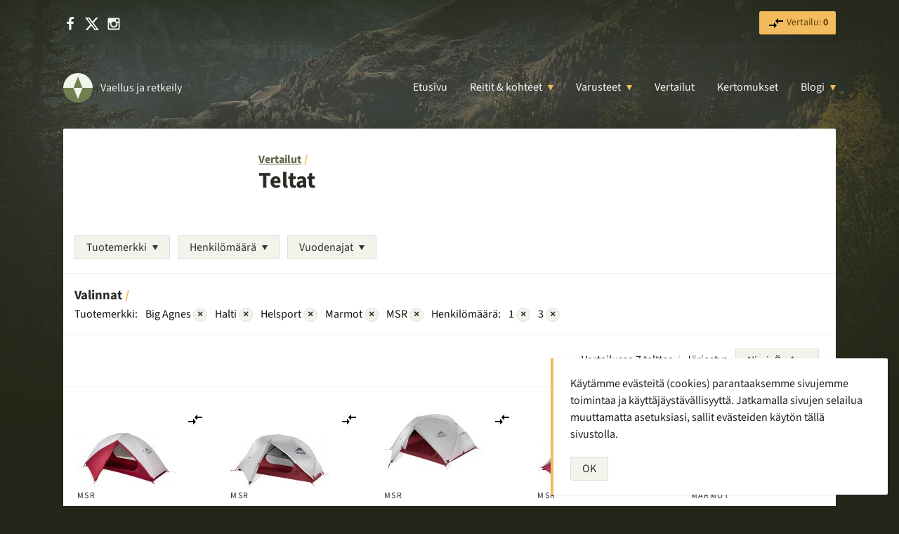

--- FILE ---
content_type: text/html; charset=UTF-8
request_url: https://vaell.us/teltta-vertailu/?product_brand%5B4%5D=big-agnes&product_brand%5B0%5D=halti&product_brand%5B1%5D=marmot&product_brand%5B3%5D=msr&product_brand%5B5%5D=helsport&tent_capacity%5B1%5D=1&tent_capacity%5B0%5D=3&sort=title&order=desc
body_size: 11732
content:
<!DOCTYPE html>
<html lang="fi">
<head>
	<script>var h = document.getElementsByTagName('html')[0];h.classList.add('js');</script>
	<meta charset="UTF-8">
	<meta name="viewport" content="width=device-width, initial-scale=1">
	<meta http-equiv="x-ua-compatible" content="ie=edge">
	<title>Teltat | Vertailut | Vaellus ja retkeily</title>
<meta name='robots' content='max-image-preview:large' />
	<style>img:is([sizes="auto" i], [sizes^="auto," i]) { contain-intrinsic-size: 3000px 1500px }</style>
		<link rel="preload" href="https://vaell.us/wp-content/themes/vaellus/fonts/source-sans-3-v15-latin-regular.woff2" as="font" type="font/woff2" crossorigin>
	<link rel="preload" href="https://vaell.us/wp-content/themes/vaellus/fonts/source-sans-3-v15-latin-italic.woff2" as="font" type="font/woff2" crossorigin>
	<link rel="preload" href="https://vaell.us/wp-content/themes/vaellus/fonts/source-sans-3-v15-latin-700.woff2" as="font" type="font/woff2" crossorigin>
	<link rel='stylesheet' id='wp-block-library-css' href='https://vaell.us/wp-content/plugins/gutenberg/build/styles/block-library/style.css?ver=22.1.0' type='text/css' media='all' />
<link rel='stylesheet' id='wp-block-library-theme-css' href='https://vaell.us/wp-content/plugins/gutenberg/build/styles/block-library/theme.css?ver=22.1.0' type='text/css' media='all' />
<style id='vaellus-plugin-faq-style-inline-css' type='text/css'>
.wp-block-vaellus-plugin-faq .accordion-item{margin-bottom:1rem}.wp-block-vaellus-plugin-faq .accordion-item h2,.wp-block-vaellus-plugin-faq .accordion-item h3{margin:0}.wp-block-vaellus-plugin-faq .accordion-item .accordion__button{background:#fff;border:1px solid #eee;color:var(--tt-dark-purple);display:block;font-size:1rem;font-weight:400;letter-spacing:0;margin:0;padding:.5rem 1rem;position:relative;text-align:left;text-transform:none;touch-action:manipulation;width:100%}.wp-block-vaellus-plugin-faq .accordion-item .accordion__button:after{border-left:6px solid transparent;border-right:6px solid transparent;border-top:9px solid #000;content:"";height:0;position:absolute;right:1rem;top:.8rem;width:0}.wp-block-vaellus-plugin-faq .accordion-item .accordion__button.expanded{background:#556b2f;color:#fff}.wp-block-vaellus-plugin-faq .accordion-item .accordion__button.expanded:after{border-bottom:9px solid red;border-top:none}.wp-block-vaellus-plugin-faq .accordion-item .accordion__section{max-height:0;overflow:hidden}.wp-block-vaellus-plugin-faq .accordion-item .accordion__section.open{max-height:100vh;overflow:auto;padding:1rem 1rem 0;visibility:visible}

</style>
<style id='vaellus-plugin-faq-item-style-inline-css' type='text/css'>


</style>
<style id='global-styles-inline-css' type='text/css'>
:root{--wp--preset--aspect-ratio--square: 1;--wp--preset--aspect-ratio--4-3: 4/3;--wp--preset--aspect-ratio--3-4: 3/4;--wp--preset--aspect-ratio--3-2: 3/2;--wp--preset--aspect-ratio--2-3: 2/3;--wp--preset--aspect-ratio--16-9: 16/9;--wp--preset--aspect-ratio--9-16: 9/16;--wp--preset--color--black: #000000;--wp--preset--color--cyan-bluish-gray: #abb8c3;--wp--preset--color--white: #ffffff;--wp--preset--color--pale-pink: #f78da7;--wp--preset--color--vivid-red: #cf2e2e;--wp--preset--color--luminous-vivid-orange: #ff6900;--wp--preset--color--luminous-vivid-amber: #fcb900;--wp--preset--color--light-green-cyan: #7bdcb5;--wp--preset--color--vivid-green-cyan: #00d084;--wp--preset--color--pale-cyan-blue: #8ed1fc;--wp--preset--color--vivid-cyan-blue: #0693e3;--wp--preset--color--vivid-purple: #9b51e0;--wp--preset--color--brown: #2B2C26;--wp--preset--color--green: #707f4f;--wp--preset--color--yellow: #f2bb5d;--wp--preset--color--almost-white: #f1f4ea;--wp--preset--gradient--vivid-cyan-blue-to-vivid-purple: linear-gradient(135deg,rgb(6,147,227) 0%,rgb(155,81,224) 100%);--wp--preset--gradient--light-green-cyan-to-vivid-green-cyan: linear-gradient(135deg,rgb(122,220,180) 0%,rgb(0,208,130) 100%);--wp--preset--gradient--luminous-vivid-amber-to-luminous-vivid-orange: linear-gradient(135deg,rgb(252,185,0) 0%,rgb(255,105,0) 100%);--wp--preset--gradient--luminous-vivid-orange-to-vivid-red: linear-gradient(135deg,rgb(255,105,0) 0%,rgb(207,46,46) 100%);--wp--preset--gradient--very-light-gray-to-cyan-bluish-gray: linear-gradient(135deg,rgb(238,238,238) 0%,rgb(169,184,195) 100%);--wp--preset--gradient--cool-to-warm-spectrum: linear-gradient(135deg,rgb(74,234,220) 0%,rgb(151,120,209) 20%,rgb(207,42,186) 40%,rgb(238,44,130) 60%,rgb(251,105,98) 80%,rgb(254,248,76) 100%);--wp--preset--gradient--blush-light-purple: linear-gradient(135deg,rgb(255,206,236) 0%,rgb(152,150,240) 100%);--wp--preset--gradient--blush-bordeaux: linear-gradient(135deg,rgb(254,205,165) 0%,rgb(254,45,45) 50%,rgb(107,0,62) 100%);--wp--preset--gradient--luminous-dusk: linear-gradient(135deg,rgb(255,203,112) 0%,rgb(199,81,192) 50%,rgb(65,88,208) 100%);--wp--preset--gradient--pale-ocean: linear-gradient(135deg,rgb(255,245,203) 0%,rgb(182,227,212) 50%,rgb(51,167,181) 100%);--wp--preset--gradient--electric-grass: linear-gradient(135deg,rgb(202,248,128) 0%,rgb(113,206,126) 100%);--wp--preset--gradient--midnight: linear-gradient(135deg,rgb(2,3,129) 0%,rgb(40,116,252) 100%);--wp--preset--font-size--small: 13px;--wp--preset--font-size--medium: 20px;--wp--preset--font-size--large: 36px;--wp--preset--font-size--x-large: 42px;--wp--preset--spacing--20: 0.44rem;--wp--preset--spacing--30: 0.67rem;--wp--preset--spacing--40: 1rem;--wp--preset--spacing--50: 1.5rem;--wp--preset--spacing--60: 2.25rem;--wp--preset--spacing--70: 3.38rem;--wp--preset--spacing--80: 5.06rem;--wp--preset--shadow--natural: 6px 6px 9px rgba(0, 0, 0, 0.2);--wp--preset--shadow--deep: 12px 12px 50px rgba(0, 0, 0, 0.4);--wp--preset--shadow--sharp: 6px 6px 0px rgba(0, 0, 0, 0.2);--wp--preset--shadow--outlined: 6px 6px 0px -3px rgb(255, 255, 255), 6px 6px rgb(0, 0, 0);--wp--preset--shadow--crisp: 6px 6px 0px rgb(0, 0, 0);}:where(body) { margin: 0; }.wp-site-blocks > .alignleft { float: left; margin-right: 2em; }.wp-site-blocks > .alignright { float: right; margin-left: 2em; }.wp-site-blocks > .aligncenter { justify-content: center; margin-left: auto; margin-right: auto; }:where(.is-layout-flex){gap: 0.5em;}:where(.is-layout-grid){gap: 0.5em;}.is-layout-flow > .alignleft{float: left;margin-inline-start: 0;margin-inline-end: 2em;}.is-layout-flow > .alignright{float: right;margin-inline-start: 2em;margin-inline-end: 0;}.is-layout-flow > .aligncenter{margin-left: auto !important;margin-right: auto !important;}.is-layout-constrained > .alignleft{float: left;margin-inline-start: 0;margin-inline-end: 2em;}.is-layout-constrained > .alignright{float: right;margin-inline-start: 2em;margin-inline-end: 0;}.is-layout-constrained > .aligncenter{margin-left: auto !important;margin-right: auto !important;}.is-layout-constrained > :where(:not(.alignleft):not(.alignright):not(.alignfull)){margin-left: auto !important;margin-right: auto !important;}body .is-layout-flex{display: flex;}.is-layout-flex{flex-wrap: wrap;align-items: center;}.is-layout-flex > :is(*, div){margin: 0;}body .is-layout-grid{display: grid;}.is-layout-grid > :is(*, div){margin: 0;}body{padding-top: 0px;padding-right: 0px;padding-bottom: 0px;padding-left: 0px;}a:where(:not(.wp-element-button)){text-decoration: underline;}:root :where(.wp-element-button, .wp-block-button__link){background-color: #32373c;border-width: 0;color: #fff;font-family: inherit;font-size: inherit;font-style: inherit;font-weight: inherit;letter-spacing: inherit;line-height: inherit;padding-top: calc(0.667em + 2px);padding-right: calc(1.333em + 2px);padding-bottom: calc(0.667em + 2px);padding-left: calc(1.333em + 2px);text-decoration: none;text-transform: inherit;}.has-black-color{color: var(--wp--preset--color--black) !important;}.has-cyan-bluish-gray-color{color: var(--wp--preset--color--cyan-bluish-gray) !important;}.has-white-color{color: var(--wp--preset--color--white) !important;}.has-pale-pink-color{color: var(--wp--preset--color--pale-pink) !important;}.has-vivid-red-color{color: var(--wp--preset--color--vivid-red) !important;}.has-luminous-vivid-orange-color{color: var(--wp--preset--color--luminous-vivid-orange) !important;}.has-luminous-vivid-amber-color{color: var(--wp--preset--color--luminous-vivid-amber) !important;}.has-light-green-cyan-color{color: var(--wp--preset--color--light-green-cyan) !important;}.has-vivid-green-cyan-color{color: var(--wp--preset--color--vivid-green-cyan) !important;}.has-pale-cyan-blue-color{color: var(--wp--preset--color--pale-cyan-blue) !important;}.has-vivid-cyan-blue-color{color: var(--wp--preset--color--vivid-cyan-blue) !important;}.has-vivid-purple-color{color: var(--wp--preset--color--vivid-purple) !important;}.has-brown-color{color: var(--wp--preset--color--brown) !important;}.has-green-color{color: var(--wp--preset--color--green) !important;}.has-yellow-color{color: var(--wp--preset--color--yellow) !important;}.has-almost-white-color{color: var(--wp--preset--color--almost-white) !important;}.has-black-background-color{background-color: var(--wp--preset--color--black) !important;}.has-cyan-bluish-gray-background-color{background-color: var(--wp--preset--color--cyan-bluish-gray) !important;}.has-white-background-color{background-color: var(--wp--preset--color--white) !important;}.has-pale-pink-background-color{background-color: var(--wp--preset--color--pale-pink) !important;}.has-vivid-red-background-color{background-color: var(--wp--preset--color--vivid-red) !important;}.has-luminous-vivid-orange-background-color{background-color: var(--wp--preset--color--luminous-vivid-orange) !important;}.has-luminous-vivid-amber-background-color{background-color: var(--wp--preset--color--luminous-vivid-amber) !important;}.has-light-green-cyan-background-color{background-color: var(--wp--preset--color--light-green-cyan) !important;}.has-vivid-green-cyan-background-color{background-color: var(--wp--preset--color--vivid-green-cyan) !important;}.has-pale-cyan-blue-background-color{background-color: var(--wp--preset--color--pale-cyan-blue) !important;}.has-vivid-cyan-blue-background-color{background-color: var(--wp--preset--color--vivid-cyan-blue) !important;}.has-vivid-purple-background-color{background-color: var(--wp--preset--color--vivid-purple) !important;}.has-brown-background-color{background-color: var(--wp--preset--color--brown) !important;}.has-green-background-color{background-color: var(--wp--preset--color--green) !important;}.has-yellow-background-color{background-color: var(--wp--preset--color--yellow) !important;}.has-almost-white-background-color{background-color: var(--wp--preset--color--almost-white) !important;}.has-black-border-color{border-color: var(--wp--preset--color--black) !important;}.has-cyan-bluish-gray-border-color{border-color: var(--wp--preset--color--cyan-bluish-gray) !important;}.has-white-border-color{border-color: var(--wp--preset--color--white) !important;}.has-pale-pink-border-color{border-color: var(--wp--preset--color--pale-pink) !important;}.has-vivid-red-border-color{border-color: var(--wp--preset--color--vivid-red) !important;}.has-luminous-vivid-orange-border-color{border-color: var(--wp--preset--color--luminous-vivid-orange) !important;}.has-luminous-vivid-amber-border-color{border-color: var(--wp--preset--color--luminous-vivid-amber) !important;}.has-light-green-cyan-border-color{border-color: var(--wp--preset--color--light-green-cyan) !important;}.has-vivid-green-cyan-border-color{border-color: var(--wp--preset--color--vivid-green-cyan) !important;}.has-pale-cyan-blue-border-color{border-color: var(--wp--preset--color--pale-cyan-blue) !important;}.has-vivid-cyan-blue-border-color{border-color: var(--wp--preset--color--vivid-cyan-blue) !important;}.has-vivid-purple-border-color{border-color: var(--wp--preset--color--vivid-purple) !important;}.has-brown-border-color{border-color: var(--wp--preset--color--brown) !important;}.has-green-border-color{border-color: var(--wp--preset--color--green) !important;}.has-yellow-border-color{border-color: var(--wp--preset--color--yellow) !important;}.has-almost-white-border-color{border-color: var(--wp--preset--color--almost-white) !important;}.has-vivid-cyan-blue-to-vivid-purple-gradient-background{background: var(--wp--preset--gradient--vivid-cyan-blue-to-vivid-purple) !important;}.has-light-green-cyan-to-vivid-green-cyan-gradient-background{background: var(--wp--preset--gradient--light-green-cyan-to-vivid-green-cyan) !important;}.has-luminous-vivid-amber-to-luminous-vivid-orange-gradient-background{background: var(--wp--preset--gradient--luminous-vivid-amber-to-luminous-vivid-orange) !important;}.has-luminous-vivid-orange-to-vivid-red-gradient-background{background: var(--wp--preset--gradient--luminous-vivid-orange-to-vivid-red) !important;}.has-very-light-gray-to-cyan-bluish-gray-gradient-background{background: var(--wp--preset--gradient--very-light-gray-to-cyan-bluish-gray) !important;}.has-cool-to-warm-spectrum-gradient-background{background: var(--wp--preset--gradient--cool-to-warm-spectrum) !important;}.has-blush-light-purple-gradient-background{background: var(--wp--preset--gradient--blush-light-purple) !important;}.has-blush-bordeaux-gradient-background{background: var(--wp--preset--gradient--blush-bordeaux) !important;}.has-luminous-dusk-gradient-background{background: var(--wp--preset--gradient--luminous-dusk) !important;}.has-pale-ocean-gradient-background{background: var(--wp--preset--gradient--pale-ocean) !important;}.has-electric-grass-gradient-background{background: var(--wp--preset--gradient--electric-grass) !important;}.has-midnight-gradient-background{background: var(--wp--preset--gradient--midnight) !important;}.has-small-font-size{font-size: var(--wp--preset--font-size--small) !important;}.has-medium-font-size{font-size: var(--wp--preset--font-size--medium) !important;}.has-large-font-size{font-size: var(--wp--preset--font-size--large) !important;}.has-x-large-font-size{font-size: var(--wp--preset--font-size--x-large) !important;}
:where(.wp-block-columns.is-layout-flex){gap: 2em;}:where(.wp-block-columns.is-layout-grid){gap: 2em;}
:root :where(.wp-block-pullquote){font-size: 1.5em;line-height: 1.6;}
:where(.wp-block-post-template.is-layout-flex){gap: 1.25em;}:where(.wp-block-post-template.is-layout-grid){gap: 1.25em;}
:where(.wp-block-term-template.is-layout-flex){gap: 1.25em;}:where(.wp-block-term-template.is-layout-grid){gap: 1.25em;}
</style>
<link rel='stylesheet' id='vaellus-css' href='https://vaell.us/wp-content/themes/vaellus/style.css?ver=1757746662' type='text/css' media='all' />
<script type="text/javascript" defer src="https://vaell.us/wp-content/plugins/tt-products/js/scripts.js?ver=1692707114" id="tt-products-scripts-js"></script>
<script type="text/javascript" defer src="https://vaell.us/wp-content/themes/vaellus/js/scripts.js?ver=1756364017" id="vaellus-scripts-js"></script>
		<script async src="https://www.googletagmanager.com/gtag/js?id=G-1H46BCNY8D"></script>
			<script>
			window.dataLayer = window.dataLayer || [];
			function gtag(){dataLayer.push(arguments);}
			gtag('js', new Date());

			gtag('config', 'G-1H46BCNY8D');
		</script>
		<meta name="theme-color" content="#2a2e2f"><meta name="robots" content="noindex,follow">
<link rel="canonical" href="https://vaell.us/teltta-vertailu">
<link rel="icon" href="https://vaell.us/wp-content/uploads/cropped-site-icon-1-1-48x48.png" sizes="32x32" />
<link rel="icon" href="https://vaell.us/wp-content/uploads/cropped-site-icon-1-1-225x225.png" sizes="192x192" />
<link rel="apple-touch-icon" href="https://vaell.us/wp-content/uploads/cropped-site-icon-1-1-225x225.png" />
<meta name="msapplication-TileImage" content="https://vaell.us/wp-content/uploads/cropped-site-icon-1-1-280x280.png" />
				<style type="text/css" id="c4wp-checkout-css">
					.woocommerce-checkout .c4wp_captcha_field {
						margin-bottom: 10px;
						margin-top: 15px;
						position: relative;
						display: inline-block;
					}
				</style>
							<style type="text/css" id="c4wp-v3-lp-form-css">
				.login #login, .login #lostpasswordform {
					min-width: 350px !important;
				}
				.wpforms-field-c4wp iframe {
					width: 100% !important;
				}
			</style>
			</head>

<body class="archive tax-product_brand term-big-agnes term-108 wp-embed-responsive wp-theme-vaellus">
	
<script type="text/javascript" id="bbp-swap-no-js-body-class">
	document.body.className = document.body.className.replace( 'bbp-no-js', 'bbp-js' );
</script>


	
	
	<div class="top-bar">
		<div class="inner">
			<ul class="list-inline margin-0 social-header">
				<li><a href="https://facebook.com/vaellus" rel="me" target="_blank"><svg class="icon-white icon-small" xmlns="http://www.w3.org/2000/svg" viewBox="0 0 1792 1792"><path d="M1343 12v264h-157q-86 0-116 36t-30 108v189h293l-39 296h-254v759h-306v-759h-255v-296h255v-218q0-186 104-288.5t277-102.5q147 0 228 12z"/></svg><span class="screen-reader-text">Facebook</span></a></li>
				<li><a href="https://x.com/vaellus" rel="me" target="_blank"><svg class="icon-white icon-small" role="img" viewBox="0 0 24 24" xmlns="http://www.w3.org/2000/svg"><title>X</title><path d="M18.901 1.153h3.68l-8.04 9.19L24 22.846h-7.406l-5.8-7.584-6.638 7.584H.474l8.6-9.83L0 1.154h7.594l5.243 6.932ZM17.61 20.644h2.039L6.486 3.24H4.298Z"/></svg><span class="screen-reader-text">X</span></a></li>
				<li><a href="https://instagram.com/vaellus" rel="me" target="_blank"><svg class="icon-white icon-small" xmlns="http://www.w3.org/2000/svg" viewBox="0 0 1792 1792"><path d="M1490 1426v-648h-135q20 63 20 131 0 126-64 232.5t-174 168.5-240 62q-197 0-337-135.5t-140-327.5q0-68 20-131h-141v648q0 26 17.5 43.5t43.5 17.5h1069q25 0 43-17.5t18-43.5zm-284-533q0-124-90.5-211.5t-218.5-87.5q-127 0-217.5 87.5t-90.5 211.5 90.5 211.5 217.5 87.5q128 0 218.5-87.5t90.5-211.5zm284-360v-165q0-28-20-48.5t-49-20.5h-174q-29 0-49 20.5t-20 48.5v165q0 29 20 49t49 20h174q29 0 49-20t20-49zm174-208v1142q0 81-58 139t-139 58h-1142q-81 0-139-58t-58-139v-1142q0-81 58-139t139-58h1142q81 0 139 58t58 139z"/></svg><span class="screen-reader-text">Instagram</span></a></li>
			</ul>

			<ul class="list-inline margin-0 font-size-smallerr">
				
								<li>
					<a href="https://vaell.us/vertailu/" class="button button-small button-yellow mr-0 tt-products-comparison-page-link" rel="nofollow">
						<svg class="svg-icon" xmlns="http://www.w3.org/2000/svg" xmlns:xlink="http://www.w3.org/1999/xlink" width="24" height="24" viewBox="0 0 24 24"><defs><path id="a" d="M0 0h24v24H0V0z"/></defs><clipPath id="b"><use xlink:href="#a" overflow="visible"/></clipPath><path clip-path="url(#b)" d="M9.01 14H2v2h7.01v3L13 15l-3.99-4v3zm5.98-1v-3H22V8h-7.01V5L11 9l3.99 4z"/></svg> Vertailu: <strong class="tt-products-comparison-count">0</strong>
					</a>
				</li>
							</ul>
		</div>
	</div>

	<header>
		<div class="inner">
			<div class="branding">
				<a href="https://vaell.us/" class="logo">
					<svg class="" xmlns="http://www.w3.org/2000/svg" viewBox="0 0 100 100" width="42" height="42"><path d="M50,50 L0,50 A50,50 1 0,1 100,50 z" fill="#f1f4ea"/><path d="M50 50 100 50A50 50 1 0 1 0 50zM50 12 35 50 65 50z" fill="#707F4F"/><path fill="#f1f4ea" d="M50 88 35 50 65 50z"/></svg> <span class="logo-text">Vaellus ja retkeily</span>
				</a>
			</div>

			<nav class="navigation-main" role="navigation">
				<button type="button" class="nav-toggle" aria-expanded="false"><span class="nav-toggle-text">Valitse sivu</span></button>

				<nav class="nav-main"><ul id="menu-main" class="nav-main-ul no-js"><li class="menu-item menu-item-type-post_type menu-item-object-page menu-item-home menu-item-7830"><a href="https://vaell.us/">Etusivu</a></li><li class="menu-item menu-item-type-taxonomy menu-item-object-category menu-item-has-children menu-item-14060"><a href="https://vaell.us/aihe/reitit-ja-kohteet/">Reitit &#038; kohteet</a><ul class="sub-menu"><li class="menu-item menu-item-type-custom menu-item-object-custom menu-item-23253 sub-menu-item menu-item-has-title"><a href="https://vaell.us/aihe/reitit-ja-kohteet/" class="button button-green button-small" title="Reitit & kohteet: kaikki artikkelit">Kaikki &rarr;</a> <div class="menu-title">Suosituimmat</div></li><li class="menu-item menu-item-type-post_type menu-item-object-post menu-item-23250 sub-menu-item menu-item-has-thumbnail"><a href="https://vaell.us/abisko/"><img src="https://vaell.us/wp-content/uploads/abisko-ruotsi-scaled-96x96.jpg" width="48" height="48" alt="" class="menu-item-card-image" loading="lazy">Abisko</a></li><li class="menu-item menu-item-type-post_type menu-item-object-post menu-item-23251 sub-menu-item menu-item-has-thumbnail"><a href="https://vaell.us/halti/"><img src="https://vaell.us/wp-content/uploads/halti-tunturi-96x96.jpg" width="48" height="48" alt="" class="menu-item-card-image" loading="lazy">Halti</a></li><li class="menu-item menu-item-type-post_type menu-item-object-post menu-item-23252 sub-menu-item menu-item-has-thumbnail"><a href="https://vaell.us/kebnekaise/"><img src="https://vaell.us/wp-content/uploads/kebnekaise-1-96x96.jpg" width="48" height="48" alt="" class="menu-item-card-image" loading="lazy">Kebnekaise</a></li><li class="menu-item menu-item-type-post_type menu-item-object-post menu-item-25093 sub-menu-item menu-item-has-thumbnail"><a href="https://vaell.us/nuuksio/"><img src="https://vaell.us/wp-content/uploads/nuuksion-kansallispuisto-96x96.jpg" width="48" height="48" alt="Syksyinen kellertävä koivu saaressa Nuuksiossa" class="menu-item-card-image" loading="lazy">Nuuksio</a></li><li class="menu-item menu-item-type-post_type menu-item-object-post menu-item-26513 sub-menu-item menu-item-has-thumbnail"><a href="https://vaell.us/urho-kekkosen-kansallispuisto/"><img src="https://vaell.us/wp-content/uploads/urho-kekkosen-kansallispuisto-96x96.jpg" width="48" height="48" alt="" class="menu-item-card-image" loading="lazy">Urho Kekkosen kansallispuisto</a></li></ul></li><li class="menu-item menu-item-type-taxonomy menu-item-object-category menu-item-has-children menu-item-14059"><a href="https://vaell.us/aihe/varusteet/">Varusteet</a><ul class="sub-menu"><li class="menu-item menu-item-type-custom menu-item-object-custom menu-item-23244 sub-menu-item menu-item-has-title"><a href="https://vaell.us/aihe/varusteet/" class="button button-green button-small" title="Varusteet: kaikki artikkelit">Kaikki &rarr;</a> <div class="menu-title">Suosituimmat</div></li><li class="menu-item menu-item-type-post_type menu-item-object-post menu-item-27544 sub-menu-item menu-item-has-thumbnail"><a href="https://vaell.us/kevytuntuvatakki/"><img src="https://vaell.us/wp-content/uploads/kevytuntuvatakki-96x96.jpg" width="48" height="48" alt="Kolme eriväristä kevytuntuvatakkia" class="menu-item-card-image" loading="lazy">Paras kevytuntuvatakki? – Untuvatakit vertailussa</a></li><li class="menu-item menu-item-type-post_type menu-item-object-post menu-item-28725 sub-menu-item menu-item-has-thumbnail"><a href="https://vaell.us/nastalenkkarit/"><img src="https://vaell.us/wp-content/uploads/nastalenkkarit-96x96.jpg" width="48" height="48" alt="Kaksi paria nastalenkkareita kuvattuna ylhäältä. Toiset parien lenkkareista pohja ylöspäin." class="menu-item-card-image" loading="lazy">Parhaat nastalenkkarit ja talvijuoksukengät</a></li><li class="menu-item menu-item-type-post_type menu-item-object-post menu-item-28726 sub-menu-item menu-item-has-thumbnail"><a href="https://vaell.us/paras-otsalamppu/"><img src="https://vaell.us/wp-content/uploads/paras-otsalamppu-2022-96x96.jpg" width="48" height="48" alt="Kaksi lasta otsalamppuineen nuotion ääressä pimeässä" class="menu-item-card-image" loading="lazy">Paras otsalamppu</a></li><li class="menu-item menu-item-type-post_type menu-item-object-post menu-item-28727 sub-menu-item menu-item-has-thumbnail"><a href="https://vaell.us/paras-pyoranvalo/"><img src="https://vaell.us/wp-content/uploads/paras-pyoranvalo-96x96.jpg" width="48" height="48" alt="Pyöränvalo valaisee pimeää metsää" class="menu-item-card-image" loading="lazy">Paras pyöränvalo – Esittelyssä 8 hyvää vaihtoehtoa</a></li><li class="menu-item menu-item-type-post_type menu-item-object-post menu-item-28730 sub-menu-item menu-item-has-thumbnail"><a href="https://vaell.us/ruokatermos/"><img src="https://vaell.us/wp-content/uploads/ruokatermokset-96x96.jpg" width="48" height="48" alt="" class="menu-item-card-image" loading="lazy">Paras ruokatermos – valintaopas ja vertailu</a></li><li class="menu-item menu-item-type-post_type menu-item-object-post menu-item-28728 sub-menu-item menu-item-has-thumbnail"><a href="https://vaell.us/paras-talvimakuupussi/"><img src="https://vaell.us/wp-content/uploads/paras-talvimakuupussi-96x96.jpg" width="48" height="48" alt="" class="menu-item-card-image" loading="lazy">Paras talvimakuupussi – 10 vaihtoehtoa talvelle</a></li><li class="menu-item menu-item-type-post_type menu-item-object-post menu-item-28729 sub-menu-item menu-item-has-thumbnail"><a href="https://vaell.us/termospullo/"><img src="https://vaell.us/wp-content/uploads/paras-termospullo-96x96.jpg" width="48" height="48" alt="Kolme termospulloa vierekkäin" class="menu-item-card-image" loading="lazy">Paras termospullo – Vertailussa 10 hyvää termaria</a></li></ul></li><li class="menu-item menu-item-type-post_type_archive menu-item-object-product menu-item-7835"><a href="https://vaell.us/vertailut/">Vertailut</a></li><li class="menu-item menu-item-type-taxonomy menu-item-object-category menu-item-18320"><a href="https://vaell.us/aihe/kertomukset/">Kertomukset</a></li><li class="menu-item menu-item-type-post_type menu-item-object-page current_page_parent menu-item-has-children menu-item-13645"><a href="https://vaell.us/blogi/">Blogi</a><ul class="sub-menu"><li class="menu-item menu-item-type-custom menu-item-object-custom menu-item-27594 sub-menu-item menu-item-has-title"><a href="https://vaell.us/blogi/" class="button button-green button-small" title="Blogi: kaikki artikkelit">Kaikki &rarr;</a> <div class="menu-title">Suosituimmat</div></li><li class="menu-item menu-item-type-post_type menu-item-object-post menu-item-27598 sub-menu-item menu-item-has-thumbnail"><a href="https://vaell.us/kevytretkeily/"><img src="https://vaell.us/wp-content/uploads/kevytretkeily-varusteet-vinkit-96x96.jpg" width="48" height="48" alt="" class="menu-item-card-image" loading="lazy">Kevytretkeily – vinkit ja varusteet</a></li><li class="menu-item menu-item-type-post_type menu-item-object-post menu-item-27595 sub-menu-item menu-item-has-thumbnail"><a href="https://vaell.us/maastokartat-puhelimeen-ilmaiseksi/"><img src="https://vaell.us/wp-content/uploads/maastokartat-androidiin-96x96.jpg" width="48" height="48" alt="" class="menu-item-card-image" loading="lazy">Maastokartat puhelimeen ilmaiseksi</a></li><li class="menu-item menu-item-type-post_type menu-item-object-post menu-item-27597 sub-menu-item menu-item-has-thumbnail"><a href="https://vaell.us/suosituimmat-kansallispuistot/"><img src="https://vaell.us/wp-content/uploads/20220813_151735-96x96.jpg" width="48" height="48" alt="Maisema Punaisenhiekan päivätuvan ikkunasta kohti Pallasjärveä" class="menu-item-card-image" loading="lazy">Suosituimmat kansallispuistot – Top 5</a></li><li class="menu-item menu-item-type-post_type menu-item-object-post menu-item-27596 sub-menu-item menu-item-has-thumbnail"><a href="https://vaell.us/talvipyoraily/"><img src="https://vaell.us/wp-content/uploads/talvipyoraily-96x96.jpg" width="48" height="48" alt="Pyörä talvisessa maisemassa" class="menu-item-card-image" loading="lazy">Talvipyöräily – varusteet ja vinkit</a></li></ul></li></ul></nav>			</nav>
		</div>
	</header>


<div class="wrap wrap-white">
	<div class="section has-bottom-borderr">
		
		<div class="wrap-content">
			<a href="https://vaell.us/vertailut/" class="has-mark-after">Vertailut</a>
			
			<h1 class="mt-0">Teltat</h1>

								</div>
	</div>

	
	<div class="section section-small font-size-smallerr has-bottom-border">
		<div class="inner">
			<div class="buttons">
				
																		<div class="dropdown">
								<button type="button" class="button button-gray button-dropdown-arrow button-has-dropdown" aria-expanded="false">Tuotemerkki</button>

								<div class="dropdown-content">
																			<a href="https://vaell.us/teltta-vertailu?product_brand%5B4%5D=big-agnes&#038;product_brand%5B0%5D=halti&#038;product_brand%5B1%5D=marmot&#038;product_brand%5B3%5D=msr&#038;product_brand%5B5%5D=helsport&#038;product_brand%5B6%5D=3f-ul-gear&#038;tent_capacity%5B1%5D=1&#038;tent_capacity%5B0%5D=3&#038;sort=title&#038;order=desc"><span class="filter-checkbox "></span>3F UL Gear</a>
																			<a href="/teltta-vertailu/?product_brand%5B0%5D=halti&#038;product_brand%5B5%5D=helsport&#038;product_brand%5B1%5D=marmot&#038;product_brand%5B3%5D=msr&#038;tent_capacity%5B1%5D=1&#038;tent_capacity%5B0%5D=3&#038;sort=title&#038;order=desc"><span class="filter-checkbox active">&#x2713;</span>Big Agnes</a>
																			<a href="https://vaell.us/teltta-vertailu?product_brand%5B4%5D=big-agnes&#038;product_brand%5B0%5D=halti&#038;product_brand%5B1%5D=marmot&#038;product_brand%5B3%5D=msr&#038;product_brand%5B5%5D=helsport&#038;product_brand%5B6%5D=durston-gear&#038;tent_capacity%5B1%5D=1&#038;tent_capacity%5B0%5D=3&#038;sort=title&#038;order=desc"><span class="filter-checkbox "></span>Durston Gear</a>
																			<a href="https://vaell.us/teltta-vertailu?product_brand%5B4%5D=big-agnes&#038;product_brand%5B0%5D=halti&#038;product_brand%5B1%5D=marmot&#038;product_brand%5B3%5D=msr&#038;product_brand%5B5%5D=helsport&#038;product_brand%5B6%5D=fjallraven&#038;tent_capacity%5B1%5D=1&#038;tent_capacity%5B0%5D=3&#038;sort=title&#038;order=desc"><span class="filter-checkbox "></span>Fjällräven</a>
																			<a href="https://vaell.us/teltta-vertailu?product_brand%5B4%5D=big-agnes&#038;product_brand%5B0%5D=halti&#038;product_brand%5B1%5D=marmot&#038;product_brand%5B3%5D=msr&#038;product_brand%5B5%5D=helsport&#038;product_brand%5B6%5D=frilufts&#038;tent_capacity%5B1%5D=1&#038;tent_capacity%5B0%5D=3&#038;sort=title&#038;order=desc"><span class="filter-checkbox "></span>Frilufts</a>
																			<a href="https://vaell.us/teltta-vertailu?product_brand%5B4%5D=big-agnes&#038;product_brand%5B0%5D=halti&#038;product_brand%5B1%5D=marmot&#038;product_brand%5B3%5D=msr&#038;product_brand%5B5%5D=helsport&#038;product_brand%5B6%5D=gossamer-gear&#038;tent_capacity%5B1%5D=1&#038;tent_capacity%5B0%5D=3&#038;sort=title&#038;order=desc"><span class="filter-checkbox "></span>Gossamer Gear</a>
																			<a href="/teltta-vertailu/?product_brand%5B4%5D=big-agnes&#038;product_brand%5B5%5D=helsport&#038;product_brand%5B1%5D=marmot&#038;product_brand%5B3%5D=msr&#038;tent_capacity%5B1%5D=1&#038;tent_capacity%5B0%5D=3&#038;sort=title&#038;order=desc"><span class="filter-checkbox active">&#x2713;</span>Halti</a>
																			<a href="/teltta-vertailu/?product_brand%5B4%5D=big-agnes&#038;product_brand%5B0%5D=halti&#038;product_brand%5B1%5D=marmot&#038;product_brand%5B3%5D=msr&#038;tent_capacity%5B1%5D=1&#038;tent_capacity%5B0%5D=3&#038;sort=title&#038;order=desc"><span class="filter-checkbox active">&#x2713;</span>Helsport</a>
																			<a href="https://vaell.us/teltta-vertailu?product_brand%5B4%5D=big-agnes&#038;product_brand%5B0%5D=halti&#038;product_brand%5B1%5D=marmot&#038;product_brand%5B3%5D=msr&#038;product_brand%5B5%5D=helsport&#038;product_brand%5B6%5D=hilleberg&#038;tent_capacity%5B1%5D=1&#038;tent_capacity%5B0%5D=3&#038;sort=title&#038;order=desc"><span class="filter-checkbox "></span>Hilleberg</a>
																			<a href="https://vaell.us/teltta-vertailu?product_brand%5B4%5D=big-agnes&#038;product_brand%5B0%5D=halti&#038;product_brand%5B1%5D=marmot&#038;product_brand%5B3%5D=msr&#038;product_brand%5B5%5D=helsport&#038;product_brand%5B6%5D=hyperlite-mountain-gear&#038;tent_capacity%5B1%5D=1&#038;tent_capacity%5B0%5D=3&#038;sort=title&#038;order=desc"><span class="filter-checkbox "></span>Hyperlite Mountain Gear</a>
																			<a href="https://vaell.us/teltta-vertailu?product_brand%5B4%5D=big-agnes&#038;product_brand%5B0%5D=halti&#038;product_brand%5B1%5D=marmot&#038;product_brand%5B3%5D=msr&#038;product_brand%5B5%5D=helsport&#038;product_brand%5B6%5D=jack-wolfskin&#038;tent_capacity%5B1%5D=1&#038;tent_capacity%5B0%5D=3&#038;sort=title&#038;order=desc"><span class="filter-checkbox "></span>Jack Wolfskin</a>
																			<a href="/teltta-vertailu/?product_brand%5B4%5D=big-agnes&#038;product_brand%5B0%5D=halti&#038;product_brand%5B5%5D=helsport&#038;product_brand%5B3%5D=msr&#038;tent_capacity%5B1%5D=1&#038;tent_capacity%5B0%5D=3&#038;sort=title&#038;order=desc"><span class="filter-checkbox active">&#x2713;</span>Marmot</a>
																			<a href="/teltta-vertailu/?product_brand%5B4%5D=big-agnes&#038;product_brand%5B0%5D=halti&#038;product_brand%5B5%5D=helsport&#038;product_brand%5B1%5D=marmot&#038;tent_capacity%5B1%5D=1&#038;tent_capacity%5B0%5D=3&#038;sort=title&#038;order=desc"><span class="filter-checkbox active">&#x2713;</span>MSR</a>
																			<a href="https://vaell.us/teltta-vertailu?product_brand%5B4%5D=big-agnes&#038;product_brand%5B0%5D=halti&#038;product_brand%5B1%5D=marmot&#038;product_brand%5B3%5D=msr&#038;product_brand%5B5%5D=helsport&#038;product_brand%5B6%5D=naturehike&#038;tent_capacity%5B1%5D=1&#038;tent_capacity%5B0%5D=3&#038;sort=title&#038;order=desc"><span class="filter-checkbox "></span>Naturehike</a>
																			<a href="https://vaell.us/teltta-vertailu?product_brand%5B4%5D=big-agnes&#038;product_brand%5B0%5D=halti&#038;product_brand%5B1%5D=marmot&#038;product_brand%5B3%5D=msr&#038;product_brand%5B5%5D=helsport&#038;product_brand%5B6%5D=six-moon-designs&#038;tent_capacity%5B1%5D=1&#038;tent_capacity%5B0%5D=3&#038;sort=title&#038;order=desc"><span class="filter-checkbox "></span>Six Moon Designs</a>
																			<a href="https://vaell.us/teltta-vertailu?product_brand%5B4%5D=big-agnes&#038;product_brand%5B0%5D=halti&#038;product_brand%5B1%5D=marmot&#038;product_brand%5B3%5D=msr&#038;product_brand%5B5%5D=helsport&#038;product_brand%5B6%5D=terra-nova&#038;tent_capacity%5B1%5D=1&#038;tent_capacity%5B0%5D=3&#038;sort=title&#038;order=desc"><span class="filter-checkbox "></span>Terra Nova</a>
																			<a href="https://vaell.us/teltta-vertailu?product_brand%5B4%5D=big-agnes&#038;product_brand%5B0%5D=halti&#038;product_brand%5B1%5D=marmot&#038;product_brand%5B3%5D=msr&#038;product_brand%5B5%5D=helsport&#038;product_brand%5B6%5D=trimm&#038;tent_capacity%5B1%5D=1&#038;tent_capacity%5B0%5D=3&#038;sort=title&#038;order=desc"><span class="filter-checkbox "></span>Trimm</a>
																			<a href="https://vaell.us/teltta-vertailu?product_brand%5B4%5D=big-agnes&#038;product_brand%5B0%5D=halti&#038;product_brand%5B1%5D=marmot&#038;product_brand%5B3%5D=msr&#038;product_brand%5B5%5D=helsport&#038;product_brand%5B6%5D=vaude&#038;tent_capacity%5B1%5D=1&#038;tent_capacity%5B0%5D=3&#038;sort=title&#038;order=desc"><span class="filter-checkbox "></span>Vaude</a>
																	</div>
							</div>
											
				
																		<div class="dropdown">
								<button type="button" class="button button-gray button-dropdown-arrow button-has-dropdown" aria-expanded="false">Henkilömäärä</button>

								<div class="dropdown-content">
																			<a href="/teltta-vertailu/?product_brand%5B4%5D=big-agnes&#038;product_brand%5B0%5D=halti&#038;product_brand%5B1%5D=marmot&#038;product_brand%5B3%5D=msr&#038;product_brand%5B5%5D=helsport&#038;tent_capacity%5B0%5D=3&#038;sort=title&#038;order=desc"><span class="filter-checkbox active">&#x2713;</span>1</a>
																			<a href="/teltta-vertailu/?product_brand%5B4%5D=big-agnes&#038;product_brand%5B0%5D=halti&#038;product_brand%5B1%5D=marmot&#038;product_brand%5B3%5D=msr&#038;product_brand%5B5%5D=helsport&#038;tent_capacity%5B0%5D=1&#038;tent_capacity%5B2%5D=2&#038;tent_capacity%5B1%5D=3&#038;sort=title&#038;order=desc"><span class="filter-checkbox "></span>2</a>
																			<a href="/teltta-vertailu/?product_brand%5B4%5D=big-agnes&#038;product_brand%5B0%5D=halti&#038;product_brand%5B1%5D=marmot&#038;product_brand%5B3%5D=msr&#038;product_brand%5B5%5D=helsport&#038;tent_capacity%5B1%5D=1&#038;sort=title&#038;order=desc"><span class="filter-checkbox active">&#x2713;</span>3</a>
																			<a href="/teltta-vertailu/?product_brand%5B4%5D=big-agnes&#038;product_brand%5B0%5D=halti&#038;product_brand%5B1%5D=marmot&#038;product_brand%5B3%5D=msr&#038;product_brand%5B5%5D=helsport&#038;tent_capacity%5B0%5D=1&#038;tent_capacity%5B1%5D=3&#038;tent_capacity%5B2%5D=4&#038;sort=title&#038;order=desc"><span class="filter-checkbox "></span>4</a>
																	</div>
							</div>
											
				
																		<div class="dropdown">
								<button type="button" class="button button-gray button-dropdown-arrow button-has-dropdown" aria-expanded="false">Vuodenajat</button>

								<div class="dropdown-content">
																			<a href="/teltta-vertailu/?product_brand%5B4%5D=big-agnes&#038;product_brand%5B0%5D=halti&#038;product_brand%5B1%5D=marmot&#038;product_brand%5B3%5D=msr&#038;product_brand%5B5%5D=helsport&#038;tent_capacity%5B1%5D=1&#038;tent_capacity%5B0%5D=3&#038;sort=title&#038;order=desc&#038;tent_season%5B0%5D=3"><span class="filter-checkbox "></span>3 vuodenajan</a>
																			<a href="/teltta-vertailu/?product_brand%5B4%5D=big-agnes&#038;product_brand%5B0%5D=halti&#038;product_brand%5B1%5D=marmot&#038;product_brand%5B3%5D=msr&#038;product_brand%5B5%5D=helsport&#038;tent_capacity%5B1%5D=1&#038;tent_capacity%5B0%5D=3&#038;sort=title&#038;order=desc&#038;tent_season%5B0%5D=4"><span class="filter-checkbox "></span>4 vuodenajan</a>
																	</div>
							</div>
											
							</div>
		</div>
	</div>

	
	<div class="section section-small font-size-smallerr has-bottom-border">
		<div class="inner">
			<h3 class="has-mark-after">Valinnat</h3>
							<span class="mr-05">Tuotemerkki:</span>

									Big Agnes					<a href="/teltta-vertailu/?tent_capacity%5B1%5D=1&#038;tent_capacity%5B0%5D=3&#038;sort=title&#038;order=desc&#038;product_brand%5B0%5D=halti&#038;product_brand%5B1%5D=marmot&#038;product_brand%5B3%5D=msr&#038;product_brand%5B5%5D=helsport" class="buttonn mr-05" title="Poista rajaus: [Tuotemerkki: Big Agnes]" rel="nofollow"><span class="button-icon">&times;</span></a>
									Halti					<a href="/teltta-vertailu/?tent_capacity%5B1%5D=1&#038;tent_capacity%5B0%5D=3&#038;sort=title&#038;order=desc&#038;product_brand%5B4%5D=big-agnes&#038;product_brand%5B1%5D=marmot&#038;product_brand%5B3%5D=msr&#038;product_brand%5B5%5D=helsport" class="buttonn mr-05" title="Poista rajaus: [Tuotemerkki: Halti]" rel="nofollow"><span class="button-icon">&times;</span></a>
									Helsport					<a href="/teltta-vertailu/?tent_capacity%5B1%5D=1&#038;tent_capacity%5B0%5D=3&#038;sort=title&#038;order=desc&#038;product_brand%5B4%5D=big-agnes&#038;product_brand%5B0%5D=halti&#038;product_brand%5B1%5D=marmot&#038;product_brand%5B3%5D=msr" class="buttonn mr-05" title="Poista rajaus: [Tuotemerkki: Helsport]" rel="nofollow"><span class="button-icon">&times;</span></a>
									Marmot					<a href="/teltta-vertailu/?tent_capacity%5B1%5D=1&#038;tent_capacity%5B0%5D=3&#038;sort=title&#038;order=desc&#038;product_brand%5B4%5D=big-agnes&#038;product_brand%5B0%5D=halti&#038;product_brand%5B3%5D=msr&#038;product_brand%5B5%5D=helsport" class="buttonn mr-05" title="Poista rajaus: [Tuotemerkki: Marmot]" rel="nofollow"><span class="button-icon">&times;</span></a>
									MSR					<a href="/teltta-vertailu/?tent_capacity%5B1%5D=1&#038;tent_capacity%5B0%5D=3&#038;sort=title&#038;order=desc&#038;product_brand%5B4%5D=big-agnes&#038;product_brand%5B0%5D=halti&#038;product_brand%5B1%5D=marmot&#038;product_brand%5B5%5D=helsport" class="buttonn mr-05" title="Poista rajaus: [Tuotemerkki: MSR]" rel="nofollow"><span class="button-icon">&times;</span></a>
											<span class="mr-05">Henkilömäärä:</span>

									1					<a href="/teltta-vertailu/?product_brand%5B4%5D=big-agnes&#038;product_brand%5B0%5D=halti&#038;product_brand%5B1%5D=marmot&#038;product_brand%5B3%5D=msr&#038;product_brand%5B5%5D=helsport&#038;sort=title&#038;order=desc&#038;tent_capacity%5B0%5D=3" class="buttonn mr-05" title="Poista rajaus: [Henkilömäärä: 1]" rel="nofollow"><span class="button-icon">&times;</span></a>
									3					<a href="/teltta-vertailu/?product_brand%5B4%5D=big-agnes&#038;product_brand%5B0%5D=halti&#038;product_brand%5B1%5D=marmot&#038;product_brand%5B3%5D=msr&#038;product_brand%5B5%5D=helsport&#038;sort=title&#038;order=desc&#038;tent_capacity%5B1%5D=1" class="buttonn mr-05" title="Poista rajaus: [Henkilömäärä: 3]" rel="nofollow"><span class="button-icon">&times;</span></a>
									</div>
	</div>

	
	<div class="section section-small has-bottom-border">
		<div class="inner text-align-right">
						<span class="has-mark-after">Vertailussa 7  telttaa</span>

			
							<span class="mr-05">Järjestys</span>

				<div class="dropdown">
					<button type="button" class="button button-dropdown-arrow button-has-dropdown" aria-haspopup="true" aria-controls="dropdown-menu" aria-expanded="false" data-toggle="dropdown">Nimi: Ö - A</button>

					<div class="dropdown-content">
						
							
							<a href="/teltta-vertailu/?product_brand%5B4%5D=big-agnes&#038;product_brand%5B0%5D=halti&#038;product_brand%5B1%5D=marmot&#038;product_brand%5B3%5D=msr&#038;product_brand%5B5%5D=helsport&#038;tent_capacity%5B1%5D=1&#038;tent_capacity%5B0%5D=3&#038;sort=title&#038;order=asc" class="" rel="nofollow">Nimi: A - Ö</a>
						
							
							<a href="/teltta-vertailu/?product_brand%5B4%5D=big-agnes&#038;product_brand%5B0%5D=halti&#038;product_brand%5B1%5D=marmot&#038;product_brand%5B3%5D=msr&#038;product_brand%5B5%5D=helsport&#038;tent_capacity%5B1%5D=1&#038;tent_capacity%5B0%5D=3&#038;sort=title&#038;order=desc" class="active" rel="nofollow">Nimi: Ö - A</a>
						
							
							<a href="/teltta-vertailu/?product_brand%5B4%5D=big-agnes&#038;product_brand%5B0%5D=halti&#038;product_brand%5B1%5D=marmot&#038;product_brand%5B3%5D=msr&#038;product_brand%5B5%5D=helsport&#038;tent_capacity%5B1%5D=1&#038;tent_capacity%5B0%5D=3&#038;sort=price&#038;order=asc" class="" rel="nofollow">Halvimmasta kalleimpaan</a>
						
							
							<a href="/teltta-vertailu/?product_brand%5B4%5D=big-agnes&#038;product_brand%5B0%5D=halti&#038;product_brand%5B1%5D=marmot&#038;product_brand%5B3%5D=msr&#038;product_brand%5B5%5D=helsport&#038;tent_capacity%5B1%5D=1&#038;tent_capacity%5B0%5D=3&#038;sort=price&#038;order=desc" class="" rel="nofollow">Kalleimmasta halvimpaan</a>
						
							
							<a href="/teltta-vertailu/?product_brand%5B4%5D=big-agnes&#038;product_brand%5B0%5D=halti&#038;product_brand%5B1%5D=marmot&#038;product_brand%5B3%5D=msr&#038;product_brand%5B5%5D=helsport&#038;tent_capacity%5B1%5D=1&#038;tent_capacity%5B0%5D=3&#038;sort=weight&#038;order=asc" class="" rel="nofollow">Kevyin</a>
						
							
							<a href="/teltta-vertailu/?product_brand%5B4%5D=big-agnes&#038;product_brand%5B0%5D=halti&#038;product_brand%5B1%5D=marmot&#038;product_brand%5B3%5D=msr&#038;product_brand%5B5%5D=helsport&#038;tent_capacity%5B1%5D=1&#038;tent_capacity%5B0%5D=3&#038;sort=weight&#038;order=desc" class="" rel="nofollow">Painavin</a>
											</div>
				</div>
			
			
		</div>
	</div>

	<div class="section">
		<div class="inner">
							
				<div class="columns is-multiline is-mobile">
																	<div class="column is-half-mobile is-one-quarter-tablet is-one-fifth-desktop">
							
<a class="card-product" href="https://vaell.us/tuote/msr-zoic-1/">
	<div class="card-product-image">
		<img width="140" height="77" src="https://vaell.us/wp-content/uploads/msr-zoic-1-0-140x77.jpg" class="attachment-img-140 size-img-140 wp-post-image" alt="MSR Zoic 1" decoding="async" srcset="https://vaell.us/wp-content/uploads/msr-zoic-1-0-140x77.jpg 140w, https://vaell.us/wp-content/uploads/msr-zoic-1-0-80x44.jpg 80w, https://vaell.us/wp-content/uploads/msr-zoic-1-0-160x88.jpg 160w, https://vaell.us/wp-content/uploads/msr-zoic-1-0-120x66.jpg 120w, https://vaell.us/wp-content/uploads/msr-zoic-1-0-280x153.jpg 280w, https://vaell.us/wp-content/uploads/msr-zoic-1-0-240x131.jpg 240w" sizes="(max-width: 140px) 100vw, 140px" />	</div>

	<div class="card-product-content">
							
		
					<h4 class="card-product-title"><span>MSR</span> Zoic 1</h4>
			</div>

	<div class="card-product-details">
		
			<ul class="is-striped is-table font-size-smaller">
			<li>1 hengen</li><li>3 vuodenajan</li><li>1710 g</li>
		</ul>
			</div>

	<div class="card-product-price text-align-right">
													&nbsp;
		
		<div><small class="text-color-gray">
							&nbsp;
					</small></div>
	</div>

		<div class="card-product-controls">
		

	<button class="button-transparent tt-products-compare-toggle" data-post-name="msr-zoic-1" title="Lisää vertailuun"><svg class="svg-icon" xmlns="http://www.w3.org/2000/svg" xmlns:xlink="http://www.w3.org/1999/xlink" width="24" height="24" viewBox="0 0 24 24"><defs><path id="a" d="M0 0h24v24H0V0z"/></defs><clipPath id="b"><use xlink:href="#a" overflow="visible"/></clipPath><path clip-path="url(#b)" d="M9.01 14H2v2h7.01v3L13 15l-3.99-4v3zm5.98-1v-3H22V8h-7.01V5L11 9l3.99 4z"/></svg><span class="screen-reader-text">Lisää vertailuun</span></button>

	</div>
	</a>
						</div>
																	<div class="column is-half-mobile is-one-quarter-tablet is-one-fifth-desktop">
							
<a class="card-product" href="https://vaell.us/tuote/msr-hubba-nx/">
	<div class="card-product-image">
		<img width="140" height="75" src="https://vaell.us/wp-content/uploads/msr-hubba-nx-solo-0-140x75.jpg" class="attachment-img-140 size-img-140 wp-post-image" alt="MSR Hubba NX" decoding="async" srcset="https://vaell.us/wp-content/uploads/msr-hubba-nx-solo-0-140x75.jpg 140w, https://vaell.us/wp-content/uploads/msr-hubba-nx-solo-0-80x43.jpg 80w, https://vaell.us/wp-content/uploads/msr-hubba-nx-solo-0-160x86.jpg 160w, https://vaell.us/wp-content/uploads/msr-hubba-nx-solo-0-120x65.jpg 120w, https://vaell.us/wp-content/uploads/msr-hubba-nx-solo-0-280x151.jpg 280w, https://vaell.us/wp-content/uploads/msr-hubba-nx-solo-0-240x129.jpg 240w" sizes="(max-width: 140px) 100vw, 140px" />	</div>

	<div class="card-product-content">
							
		
					<h4 class="card-product-title"><span>MSR</span> Hubba NX</h4>
			</div>

	<div class="card-product-details">
		
			<ul class="is-striped is-table font-size-smaller">
			<li>1 hengen</li><li>3 vuodenajan</li><li>1290 g</li>
		</ul>
			</div>

	<div class="card-product-price text-align-right">
													Alkaen 404,00&euro;		
		<div><small class="text-color-gray">
											3 kauppaa					</small></div>
	</div>

		<div class="card-product-controls">
		

	<button class="button-transparent tt-products-compare-toggle" data-post-name="msr-hubba-nx" title="Lisää vertailuun"><svg class="svg-icon" xmlns="http://www.w3.org/2000/svg" xmlns:xlink="http://www.w3.org/1999/xlink" width="24" height="24" viewBox="0 0 24 24"><defs><path id="a" d="M0 0h24v24H0V0z"/></defs><clipPath id="b"><use xlink:href="#a" overflow="visible"/></clipPath><path clip-path="url(#b)" d="M9.01 14H2v2h7.01v3L13 15l-3.99-4v3zm5.98-1v-3H22V8h-7.01V5L11 9l3.99 4z"/></svg><span class="screen-reader-text">Lisää vertailuun</span></button>

	</div>
	</a>
						</div>
																	<div class="column is-half-mobile is-one-quarter-tablet is-one-fifth-desktop">
							
<a class="card-product" href="https://vaell.us/tuote/msr-elixir-3/">
	<div class="card-product-image">
		<img width="140" height="80" src="https://vaell.us/wp-content/uploads/msr-elixir-3-1486384703-1217-140x80.jpg" class="attachment-img-140 size-img-140 wp-post-image" alt="MSR Elixir 3" decoding="async" srcset="https://vaell.us/wp-content/uploads/msr-elixir-3-1486384703-1217-140x80.jpg 140w, https://vaell.us/wp-content/uploads/msr-elixir-3-1486384703-1217-80x46.jpg 80w, https://vaell.us/wp-content/uploads/msr-elixir-3-1486384703-1217-160x92.jpg 160w, https://vaell.us/wp-content/uploads/msr-elixir-3-1486384703-1217-120x69.jpg 120w" sizes="(max-width: 140px) 100vw, 140px" />	</div>

	<div class="card-product-content">
					
	<div class="star-rating " style="width:0px;" title="Arvio: 0">
		<svg class="icon-stars icon-yellow" xmlns="http://www.w3.org/2000/svg" viewBox="0 0 70 18" width="70" height="18"><path d="M6 11.3 9.71 14 8.29 9.64 12 7H7.45L6 2.5 4.55 7H0L3.71 9.64 2.29 14ZM20 11.3 23.71 14 22.29 9.64 26 7H21.45L20 2.5 18.55 7H14L17.71 9.64 16.29 14ZM34 11.3 37.71 14 36.29 9.64 40 7H35.45L34 2.5 32.55 7H28L31.71 9.64 30.29 14ZM48 11.3 51.71 14 50.29 9.64 54 7H49.45L48 2.5 46.55 7H42L45.71 9.64 44.29 14ZM62 11.3 65.71 14 64.29 9.64 68 7H63.45L62 2.5 60.55 7H56L59.71 9.64 58.29 14Z"/></svg>	</div>

			
		
					<h4 class="card-product-title"><span>MSR</span> Elixir 3</h4>
			</div>

	<div class="card-product-details">
		
			<ul class="is-striped is-table font-size-smaller">
			<li>3 hengen</li><li>3 vuodenajan</li><li>3100 g</li>
		</ul>
			</div>

	<div class="card-product-price text-align-right">
													Alkaen 350,00&euro;		
		<div><small class="text-color-gray">
											2 kauppaa					</small></div>
	</div>

		<div class="card-product-controls">
		

	<button class="button-transparent tt-products-compare-toggle" data-post-name="msr-elixir-3" title="Lisää vertailuun"><svg class="svg-icon" xmlns="http://www.w3.org/2000/svg" xmlns:xlink="http://www.w3.org/1999/xlink" width="24" height="24" viewBox="0 0 24 24"><defs><path id="a" d="M0 0h24v24H0V0z"/></defs><clipPath id="b"><use xlink:href="#a" overflow="visible"/></clipPath><path clip-path="url(#b)" d="M9.01 14H2v2h7.01v3L13 15l-3.99-4v3zm5.98-1v-3H22V8h-7.01V5L11 9l3.99 4z"/></svg><span class="screen-reader-text">Lisää vertailuun</span></button>

	</div>
	</a>
						</div>
																	<div class="column is-half-mobile is-one-quarter-tablet is-one-fifth-desktop">
							
<a class="card-product" href="https://vaell.us/tuote/msr-carbon-reflex-1/">
	<div class="card-product-image">
		<img width="140" height="67" src="https://vaell.us/wp-content/uploads/msr-carbon-reflex-1-0-140x67.jpg" class="attachment-img-140 size-img-140 wp-post-image" alt="MSR Carbon Reflex 1" decoding="async" loading="lazy" srcset="https://vaell.us/wp-content/uploads/msr-carbon-reflex-1-0-140x67.jpg 140w, https://vaell.us/wp-content/uploads/msr-carbon-reflex-1-0-80x39.jpg 80w, https://vaell.us/wp-content/uploads/msr-carbon-reflex-1-0-160x77.jpg 160w, https://vaell.us/wp-content/uploads/msr-carbon-reflex-1-0-120x58.jpg 120w, https://vaell.us/wp-content/uploads/msr-carbon-reflex-1-0-280x135.jpg 280w, https://vaell.us/wp-content/uploads/msr-carbon-reflex-1-0-240x116.jpg 240w" sizes="auto, (max-width: 140px) 100vw, 140px" />	</div>

	<div class="card-product-content">
							
		
					<h4 class="card-product-title"><span>MSR</span> Carbon Reflex 1</h4>
			</div>

	<div class="card-product-details">
		
			<ul class="is-striped is-table font-size-smaller">
			<li>1 hengen</li><li>3 vuodenajan</li><li>790 g</li>
		</ul>
			</div>

	<div class="card-product-price text-align-right">
													&nbsp;
		
		<div><small class="text-color-gray">
							&nbsp;
					</small></div>
	</div>

		<div class="card-product-controls">
		

	<button class="button-transparent tt-products-compare-toggle" data-post-name="msr-carbon-reflex-1" title="Lisää vertailuun"><svg class="svg-icon" xmlns="http://www.w3.org/2000/svg" xmlns:xlink="http://www.w3.org/1999/xlink" width="24" height="24" viewBox="0 0 24 24"><defs><path id="a" d="M0 0h24v24H0V0z"/></defs><clipPath id="b"><use xlink:href="#a" overflow="visible"/></clipPath><path clip-path="url(#b)" d="M9.01 14H2v2h7.01v3L13 15l-3.99-4v3zm5.98-1v-3H22V8h-7.01V5L11 9l3.99 4z"/></svg><span class="screen-reader-text">Lisää vertailuun</span></button>

	</div>
	</a>
						</div>
																	<div class="column is-half-mobile is-one-quarter-tablet is-one-fifth-desktop">
							
<a class="card-product" href="https://vaell.us/tuote/marmot-limelight-3p/">
	<div class="card-product-image">
		<img width="140" height="110" src="https://vaell.us/wp-content/uploads/marmot-limelight-3p-1-1-140x110.jpg" class="attachment-img-140 size-img-140 wp-post-image" alt="Marmot Limelight 3P" decoding="async" loading="lazy" srcset="https://vaell.us/wp-content/uploads/marmot-limelight-3p-1-1-140x110.jpg 140w, https://vaell.us/wp-content/uploads/marmot-limelight-3p-1-1-80x63.jpg 80w, https://vaell.us/wp-content/uploads/marmot-limelight-3p-1-1-160x125.jpg 160w, https://vaell.us/wp-content/uploads/marmot-limelight-3p-1-1-120x94.jpg 120w, https://vaell.us/wp-content/uploads/marmot-limelight-3p-1-1-280x219.jpg 280w, https://vaell.us/wp-content/uploads/marmot-limelight-3p-1-1-240x188.jpg 240w" sizes="auto, (max-width: 140px) 100vw, 140px" />	</div>

	<div class="card-product-content">
							
		
					<h4 class="card-product-title"><span>Marmot</span> Limelight 3P</h4>
			</div>

	<div class="card-product-details">
		
			<ul class="is-striped is-table font-size-smaller">
			<li>3 hengen</li><li>3 vuodenajan</li><li>2985 g</li>
		</ul>
			</div>

	<div class="card-product-price text-align-right">
													Alkaen 399,00&euro;		
		<div><small class="text-color-gray">
											3 kauppaa					</small></div>
	</div>

		<div class="card-product-controls">
		

	<button class="button-transparent tt-products-compare-toggle" data-post-name="marmot-limelight-3p" title="Lisää vertailuun"><svg class="svg-icon" xmlns="http://www.w3.org/2000/svg" xmlns:xlink="http://www.w3.org/1999/xlink" width="24" height="24" viewBox="0 0 24 24"><defs><path id="a" d="M0 0h24v24H0V0z"/></defs><clipPath id="b"><use xlink:href="#a" overflow="visible"/></clipPath><path clip-path="url(#b)" d="M9.01 14H2v2h7.01v3L13 15l-3.99-4v3zm5.98-1v-3H22V8h-7.01V5L11 9l3.99 4z"/></svg><span class="screen-reader-text">Lisää vertailuun</span></button>

	</div>
	</a>
						</div>
																	<div class="column is-half-mobile is-one-quarter-tablet is-one-fifth-desktop">
							
<a class="card-product" href="https://vaell.us/tuote/helsport-reinsfjell-superlight-3/">
	<div class="card-product-image">
		<img width="140" height="71" src="https://vaell.us/wp-content/uploads/helsport-reinsfjell-superlight-3-140x71.jpg" class="attachment-img-140 size-img-140 wp-post-image" alt="Helsport Reinsfjell Superlight 3" decoding="async" loading="lazy" srcset="https://vaell.us/wp-content/uploads/helsport-reinsfjell-superlight-3-140x71.jpg 140w, https://vaell.us/wp-content/uploads/helsport-reinsfjell-superlight-3-80x41.jpg 80w, https://vaell.us/wp-content/uploads/helsport-reinsfjell-superlight-3-160x81.jpg 160w, https://vaell.us/wp-content/uploads/helsport-reinsfjell-superlight-3-120x61.jpg 120w, https://vaell.us/wp-content/uploads/helsport-reinsfjell-superlight-3-280x142.jpg 280w, https://vaell.us/wp-content/uploads/helsport-reinsfjell-superlight-3-240x122.jpg 240w" sizes="auto, (max-width: 140px) 100vw, 140px" />	</div>

	<div class="card-product-content">
							
		
					<h4 class="card-product-title"><span>Helsport</span> Reinsfjell Superlight 3</h4>
			</div>

	<div class="card-product-details">
		
			<ul class="is-striped is-table font-size-smaller">
			<li>3 hengen</li><li>3 vuodenajan</li><li>2350 g</li>
		</ul>
			</div>

	<div class="card-product-price text-align-right">
													Alkaen 768,68&euro;		
		<div><small class="text-color-gray">
											1 kauppa					</small></div>
	</div>

		<div class="card-product-controls">
		

	<button class="button-transparent tt-products-compare-toggle" data-post-name="helsport-reinsfjell-superlight-3" title="Lisää vertailuun"><svg class="svg-icon" xmlns="http://www.w3.org/2000/svg" xmlns:xlink="http://www.w3.org/1999/xlink" width="24" height="24" viewBox="0 0 24 24"><defs><path id="a" d="M0 0h24v24H0V0z"/></defs><clipPath id="b"><use xlink:href="#a" overflow="visible"/></clipPath><path clip-path="url(#b)" d="M9.01 14H2v2h7.01v3L13 15l-3.99-4v3zm5.98-1v-3H22V8h-7.01V5L11 9l3.99 4z"/></svg><span class="screen-reader-text">Lisää vertailuun</span></button>

	</div>
	</a>
						</div>
																	<div class="column is-half-mobile is-one-quarter-tablet is-one-fifth-desktop">
							
<a class="card-product" href="https://vaell.us/tuote/big-agnes-copper-spur-hv-ul-1/">
	<div class="card-product-image">
		<img width="140" height="82" src="https://vaell.us/wp-content/uploads/care-plus-big-agnes-copper-spur-hv-ul-1-0-140x82.jpg" class="attachment-img-140 size-img-140 wp-post-image" alt="Big Agnes Copper Spur HV UL 1" decoding="async" loading="lazy" srcset="https://vaell.us/wp-content/uploads/care-plus-big-agnes-copper-spur-hv-ul-1-0-140x82.jpg 140w, https://vaell.us/wp-content/uploads/care-plus-big-agnes-copper-spur-hv-ul-1-0-80x47.jpg 80w, https://vaell.us/wp-content/uploads/care-plus-big-agnes-copper-spur-hv-ul-1-0-160x93.jpg 160w, https://vaell.us/wp-content/uploads/care-plus-big-agnes-copper-spur-hv-ul-1-0-120x70.jpg 120w, https://vaell.us/wp-content/uploads/care-plus-big-agnes-copper-spur-hv-ul-1-0-280x163.jpg 280w, https://vaell.us/wp-content/uploads/care-plus-big-agnes-copper-spur-hv-ul-1-0-240x140.jpg 240w" sizes="auto, (max-width: 140px) 100vw, 140px" />	</div>

	<div class="card-product-content">
							
		
					<h4 class="card-product-title"><span>Big Agnes</span> Copper Spur HV UL 1</h4>
			</div>

	<div class="card-product-details">
		
			<ul class="is-striped is-table font-size-smaller">
			<li>1 hengen</li><li>3 vuodenajan</li><li>1080 g</li>
		</ul>
			</div>

	<div class="card-product-price text-align-right">
													&nbsp;
		
		<div><small class="text-color-gray">
							&nbsp;
					</small></div>
	</div>

		<div class="card-product-controls">
		

	<button class="button-transparent tt-products-compare-toggle" data-post-name="big-agnes-copper-spur-hv-ul-1" title="Lisää vertailuun"><svg class="svg-icon" xmlns="http://www.w3.org/2000/svg" xmlns:xlink="http://www.w3.org/1999/xlink" width="24" height="24" viewBox="0 0 24 24"><defs><path id="a" d="M0 0h24v24H0V0z"/></defs><clipPath id="b"><use xlink:href="#a" overflow="visible"/></clipPath><path clip-path="url(#b)" d="M9.01 14H2v2h7.01v3L13 15l-3.99-4v3zm5.98-1v-3H22V8h-7.01V5L11 9l3.99 4z"/></svg><span class="screen-reader-text">Lisää vertailuun</span></button>

	</div>
	</a>
						</div>
									</div>

			
			
					</div>
	</div>

	<div class="section has-top-border">
		<div class="inner">
			<div class="columns is-multiline is-mobile">
																									<div class="column is-half-mobile is-one-third-tablet is-one-fifth-desktopp">
							
<a href="https://vaell.us/iso-teltta/" class="card-article">
	<div class="card-article-media">
		<img width="360" height="240" src="https://vaell.us/wp-content/uploads/iso-teltta-360x240.jpg" class="attachment-img-360x240 size-img-360x240 wp-post-image" alt="Iso teltta pystytettynä metsän reunaan" decoding="async" loading="lazy" />
			</div>

	<div class="card-article-content">
		<h3 class="card-article-title">Iso teltta</h3>

					<p>Iso teltta voi toimia perheen majoitteena automatkoilla tai vaelluksen perusleirissä majoitteena. Katso vinkkimme erilaisista isoista teltoista.</p>
		
				
					<svg class="svg-icon icon-small icon-yellow" xmlns="http://www.w3.org/2000/svg" viewBox="0 0 24 24" fill="black" width="20" height="20"><path d="M0 0h24v24H0V0z" fill="none"/><path d="M4 16h14.83L20 17.17V4H4v12zM6 6h12v2H6V6zm0 3h12v2H6V9zm0 3h12v2H6v-2z" opacity=".3"/><path d="M20 2H4c-1.1 0-2 .9-2 2v12c0 1.1.9 2 2 2h14l4 4V4c0-1.1-.9-2-2-2zm0 2v13.17L18.83 16H4V4h16zM6 12h12v2H6zm0-3h12v2H6zm0-3h12v2H6z"/></svg> <span class="text-color-gray">Ei kommentteja</span>			</div>
</a>
						</div>
																	<div class="column is-half-mobile is-one-third-tablet is-one-fifth-desktopp">
							
<a href="https://vaell.us/kevyt-teltta/" class="card-article">
	<div class="card-article-media">
		<img width="360" height="240" src="https://vaell.us/wp-content/uploads/kevyt-teltta-360x240.jpg" class="attachment-img-360x240 size-img-360x240 wp-post-image" alt="Kolme kevyttä telttaa vuoristomaisemassa" decoding="async" loading="lazy" srcset="https://vaell.us/wp-content/uploads/kevyt-teltta-360x240.jpg 360w, https://vaell.us/wp-content/uploads/kevyt-teltta-300x200.jpg 300w, https://vaell.us/wp-content/uploads/kevyt-teltta-80x53.jpg 80w, https://vaell.us/wp-content/uploads/kevyt-teltta-160x107.jpg 160w, https://vaell.us/wp-content/uploads/kevyt-teltta-120x80.jpg 120w, https://vaell.us/wp-content/uploads/kevyt-teltta-140x93.jpg 140w, https://vaell.us/wp-content/uploads/kevyt-teltta-280x187.jpg 280w, https://vaell.us/wp-content/uploads/kevyt-teltta-240x160.jpg 240w, https://vaell.us/wp-content/uploads/kevyt-teltta-320x213.jpg 320w" sizes="auto, (max-width: 360px) 100vw, 360px" />
			</div>

	<div class="card-article-content">
		<h3 class="card-article-title">Kevyt teltta</h3>

					<p>Kevyt teltta on itsestään selvä valinta kevytretkeilijän reppuun. Kevyestä ja pieneksi pakkautuvasta teltasta hyötyy myös retkipyöräilijä.</p>
		
				
					<svg class="svg-icon icon-small icon-yellow" xmlns="http://www.w3.org/2000/svg" viewBox="0 0 24 24" fill="black" width="20" height="20"><path d="M0 0h24v24H0V0z" fill="none"/><path d="M4 16h14.83L20 17.17V4H4v12zM6 6h12v2H6V6zm0 3h12v2H6V9zm0 3h12v2H6v-2z" opacity=".3"/><path d="M20 2H4c-1.1 0-2 .9-2 2v12c0 1.1.9 2 2 2h14l4 4V4c0-1.1-.9-2-2-2zm0 2v13.17L18.83 16H4V4h16zM6 12h12v2H6zm0-3h12v2H6zm0-3h12v2H6z"/></svg> <span class="text-color-gray">Ei kommentteja</span>			</div>
</a>
						</div>
																	<div class="column is-half-mobile is-one-third-tablet is-one-fifth-desktopp">
							
<a href="https://vaell.us/paras-talviteltta/" class="card-article">
	<div class="card-article-media">
		<img width="360" height="240" src="https://vaell.us/wp-content/uploads/paras-talviteltta-360x240.jpg" class="attachment-img-360x240 size-img-360x240 wp-post-image" alt="" decoding="async" loading="lazy" />
			</div>

	<div class="card-article-content">
		<h3 class="card-article-title">Paras talviteltta</h3>

					<p>Talvi voi laittaa teltan kovalle koetukselle. Mitä pitää ottaa huomioon talvitelttaa ostaessa? Entä mikä voisi olla paras talviteltta?</p>
		
				
					<svg class="svg-icon icon-small icon-yellow" xmlns="http://www.w3.org/2000/svg" viewBox="0 0 24 24" fill="black" width="20" height="20"><path d="M0 0h24v24H0V0z" fill="none"/><path d="M4 16h14.83L20 17.17V4H4v12zM6 6h12v2H6V6zm0 3h12v2H6V9zm0 3h12v2H6v-2z" opacity=".3"/><path d="M20 2H4c-1.1 0-2 .9-2 2v12c0 1.1.9 2 2 2h14l4 4V4c0-1.1-.9-2-2-2zm0 2v13.17L18.83 16H4V4h16zM6 12h12v2H6zm0-3h12v2H6zm0-3h12v2H6z"/></svg> <span class="text-color-gray">Ei kommentteja</span>			</div>
</a>
						</div>
																	<div class="column is-half-mobile is-one-third-tablet is-one-fifth-desktopp">
							
<a href="https://vaell.us/talvitelttailu/" class="card-article">
	<div class="card-article-media">
		<img width="360" height="240" src="https://vaell.us/wp-content/uploads/talvitelttailu-360x240.jpg" class="attachment-img-360x240 size-img-360x240 wp-post-image" alt="" decoding="async" loading="lazy" />
			</div>

	<div class="card-article-content">
		<h3 class="card-article-title">Talvitelttailu</h3>

					<p>Telttailu talvella vaatii olosuhteisiin sopivien varusteiden lisäksi taitoa ja tietoa talvisissa olosuhteissa toimimiseen. Lue vinkkimme talvitelttailuun.</p>
		
				
					<svg class="svg-icon icon-small icon-yellow" xmlns="http://www.w3.org/2000/svg" viewBox="0 0 24 24" fill="black" width="20" height="20"><path d="M0 0h24v24H0V0z" fill="none"/><path d="M4 16h14.83L20 17.17V4H4v12zM6 6h12v2H6V6zm0 3h12v2H6V9zm0 3h12v2H6v-2z" opacity=".3"/><path d="M20 2H4c-1.1 0-2 .9-2 2v12c0 1.1.9 2 2 2h14l4 4V4c0-1.1-.9-2-2-2zm0 2v13.17L18.83 16H4V4h16zM6 12h12v2H6zm0-3h12v2H6zm0-3h12v2H6z"/></svg> 2 kommenttia			</div>
</a>
						</div>
																	<div class="column is-half-mobile is-one-third-tablet is-one-fifth-desktopp">
							
<a href="https://vaell.us/teltan-valinta/" class="card-article">
	<div class="card-article-media">
		<img width="360" height="240" src="https://vaell.us/wp-content/uploads/teltta-1-360x240.jpg" class="attachment-img-360x240 size-img-360x240 wp-post-image" alt="" decoding="async" loading="lazy" />
			</div>

	<div class="card-article-content">
		<h3 class="card-article-title">Teltan valinta &#8211; minkälainen on hyvä teltta?</h3>

					<p>Minkälainen on hyvä teltta? Teltan valinta vaellukselle voi olla hankalaa. Lue vinkkimme vaellusteltan valintaan.</p>
		
				
					<svg class="svg-icon icon-small icon-yellow" xmlns="http://www.w3.org/2000/svg" viewBox="0 0 24 24" fill="black" width="20" height="20"><path d="M0 0h24v24H0V0z" fill="none"/><path d="M4 16h14.83L20 17.17V4H4v12zM6 6h12v2H6V6zm0 3h12v2H6V9zm0 3h12v2H6v-2z" opacity=".3"/><path d="M20 2H4c-1.1 0-2 .9-2 2v12c0 1.1.9 2 2 2h14l4 4V4c0-1.1-.9-2-2-2zm0 2v13.17L18.83 16H4V4h16zM6 12h12v2H6zm0-3h12v2H6zm0-3h12v2H6z"/></svg> <span class="text-color-gray">Ei kommentteja</span>			</div>
</a>
						</div>
																	<div class="column is-half-mobile is-one-third-tablet is-one-fifth-desktopp">
							
<a href="https://vaell.us/paras-yhden-hengen-teltta-vaellukselle/" class="card-article">
	<div class="card-article-media">
		<img width="360" height="240" src="https://vaell.us/wp-content/uploads/paras-yhden-hengen-teltta-vaellukselle-scaled-360x240.jpg" class="attachment-img-360x240 size-img-360x240 wp-post-image" alt="" decoding="async" loading="lazy" />
			</div>

	<div class="card-article-content">
		<h3 class="card-article-title">Yhden hengen teltta &#8211; vertailussa 7 telttaa</h3>

					<p>Haussa paras yhden hengen teltta vaellukselle? Katso esittelymme 7 hyvästä vaihtoehdosta.</p>
		
				
					<svg class="svg-icon icon-small icon-yellow" xmlns="http://www.w3.org/2000/svg" viewBox="0 0 24 24" fill="black" width="20" height="20"><path d="M0 0h24v24H0V0z" fill="none"/><path d="M4 16h14.83L20 17.17V4H4v12zM6 6h12v2H6V6zm0 3h12v2H6V9zm0 3h12v2H6v-2z" opacity=".3"/><path d="M20 2H4c-1.1 0-2 .9-2 2v12c0 1.1.9 2 2 2h14l4 4V4c0-1.1-.9-2-2-2zm0 2v13.17L18.83 16H4V4h16zM6 12h12v2H6zm0-3h12v2H6zm0-3h12v2H6z"/></svg> <span class="text-color-gray">Ei kommentteja</span>			</div>
</a>
						</div>
													
				<div class="column is-half-mobile is-one-third-tablet is-one-fifth-desktopp">
					
	
	
		<div class="card-article">
			
							<div class="card-article-media">
					<img src="https://vaell.us/wp-content/themes/vaellus/images/placeholder-360x240-photo.jpg" width="360" height="240" loading="lazy" alt="Kolme retkeilijää nousevat rinnettä ylös">
				</div>
			
			<div class="card-article-content">
				<h3 class="card-article-title">Muut vertailut</h3>

				<p>Katso myös muut vertailumme. Sivuilta löydät vinkkejä varusteiden vertailuun, sekä linkit varusteiden valintaoppaisiin.</p>

				<ul class="card-article-link-list">
																	<li><a href="https://vaell.us/lumikenka-vertailu/">Lumikenkä vertailu</a></li>
																	<li><a href="https://vaell.us/makuualusta-vertailu/">Makuualusta vertailu</a></li>
																	<li><a href="https://vaell.us/makuupussi-vertailu/">Makuupussi vertailu</a></li>
																	<li><a href="https://vaell.us/otsalamppu-vertailu/">Otsalamppu vertailu</a></li>
																	<li><a href="https://vaell.us/retkikeitin-vertailu/">Retkikeitin vertailu</a></li>
																	<li><a href="https://vaell.us/rinkka-vertailu/">Rinkka vertailu</a></li>
																	<li><a href="https://vaell.us/teltta-vertailu/">Teltta vertailu</a></li>
																	<li><a href="https://vaell.us/vedenpuhdistin-vertailu/">Vedenpuhdistin vertailu</a></li>
									</ul>
			</div>
		</div>

						</div>

							</div>
		</div>
	</div>

			<div id="custom_html-22" class="widget_text widget widget_custom_html has-text-centered mt-2 mb-2"><div class="textwidget custom-html-widget"><!-- BEGIN BELBOON - PERFORMANCE MARKETING NETWORK -->
<a href="https://luna.r.lafamo.com/ts/i5534887/tsc?typ=r&amp;amc=con.blbn.489835.478261.CRTG-L0K1ji&amp;smc1=va-trekkinn-after" target="_blank" rel="nofollow noopener">
<img src="https://luna.r.lafamo.com/ts/i5534887/tsv?amc=con.blbn.489835.478261.CRTG-L0K1ji&amp;smc1=va-trekkinn-after&amp;gdpr=${GDPR}&amp;gdpr_consent=${GDPR_CONSENT_946}" border="0" width="167" height="45" alt="Trekkinn">
</a>
<!-- END BELBOON - PERFORMANCE MARKETING NETWORK --></div></div>	</div>


<footer>
	<div class="inner">
		<ul class="social-footer">
			<li><a href="https://facebook.com/vaellus" rel="me"><svg class="icon-white icon-medium" xmlns="http://www.w3.org/2000/svg" viewBox="0 0 1792 1792"><path d="M1343 12v264h-157q-86 0-116 36t-30 108v189h293l-39 296h-254v759h-306v-759h-255v-296h255v-218q0-186 104-288.5t277-102.5q147 0 228 12z"/></svg><span class="screen-reader-text">Facebook</span></a></li>
			<li><a href="https://x.com/vaellus" rel="me"><svg class="icon-white icon-medium" role="img" viewBox="0 0 24 24" xmlns="http://www.w3.org/2000/svg"><title>X</title><path d="M18.901 1.153h3.68l-8.04 9.19L24 22.846h-7.406l-5.8-7.584-6.638 7.584H.474l8.6-9.83L0 1.154h7.594l5.243 6.932ZM17.61 20.644h2.039L6.486 3.24H4.298Z"/></svg><span class="screen-reader-text">X</span></a></li>
			<li><a href="https://instagram.com/vaellus" rel="me"><svg class="icon-white icon-medium" xmlns="http://www.w3.org/2000/svg" viewBox="0 0 1792 1792"><path d="M1490 1426v-648h-135q20 63 20 131 0 126-64 232.5t-174 168.5-240 62q-197 0-337-135.5t-140-327.5q0-68 20-131h-141v648q0 26 17.5 43.5t43.5 17.5h1069q25 0 43-17.5t18-43.5zm-284-533q0-124-90.5-211.5t-218.5-87.5q-127 0-217.5 87.5t-90.5 211.5 90.5 211.5 217.5 87.5q128 0 218.5-87.5t90.5-211.5zm284-360v-165q0-28-20-48.5t-49-20.5h-174q-29 0-49 20.5t-20 48.5v165q0 29 20 49t49 20h174q29 0 49-20t20-49zm174-208v1142q0 81-58 139t-139 58h-1142q-81 0-139-58t-58-139v-1142q0-81 58-139t139-58h1142q81 0 139 58t58 139z"/></svg><span class="screen-reader-text">Instagram</span></a></li>
		</ul>

		<nav class="nav-footer"><ul id="menu-footer" class=""><li><a href="https://vaell.us/keskustelu/">Keskustelu</a></li><li><a href="https://vaell.us/palaute/">Palaute</a></li><li><a rel="privacy-policy" href="https://vaell.us/tietosuoja/">Tietosuoja</a></li><li><a href="https://vaell.us/mainostaminen/">Mainostaminen ja yhteistyö</a></li></ul></nav>
		<p class="copyright">Copyright &copy; 2007&mdash;2026 <a href="https://tuomastolppi.com/" rel="me" title="WordPress-verkkosivut ammattitaidolla">Tuomas Tolppi</a> <span>/</span> Vaellus ja retkeily
		</p>
	</div>
</footer>


<script type="speculationrules">
{"prefetch":[{"source":"document","where":{"and":[{"href_matches":"\/*"},{"not":{"href_matches":["\/wp-*.php","\/wp-admin\/*","\/wp-content\/uploads\/*","\/wp-content\/*","\/wp-content\/plugins\/*","\/wp-content\/themes\/vaellus\/*","\/*\\?(.+)"]}},{"not":{"selector_matches":"a[rel~=\"nofollow\"]"}},{"not":{"selector_matches":".no-prefetch, .no-prefetch a"}}]},"eagerness":"conservative"}]}
</script>
	<div class="cookie-consent cookie-consent-hidden">
		<p>Käytämme evästeitä (cookies) parantaaksemme sivujemme toimintaa ja käyttäjäystävällisyyttä. Jatkamalla sivujen selailua muuttamatta asetuksiasi, sallit evästeiden käytön tällä sivustolla.</p>

		<p><button type="button" class="button" onclick="this.parentNode.parentNode.style.display = 'none';">OK</button></p>
	</div>
	
</body>
</html>
